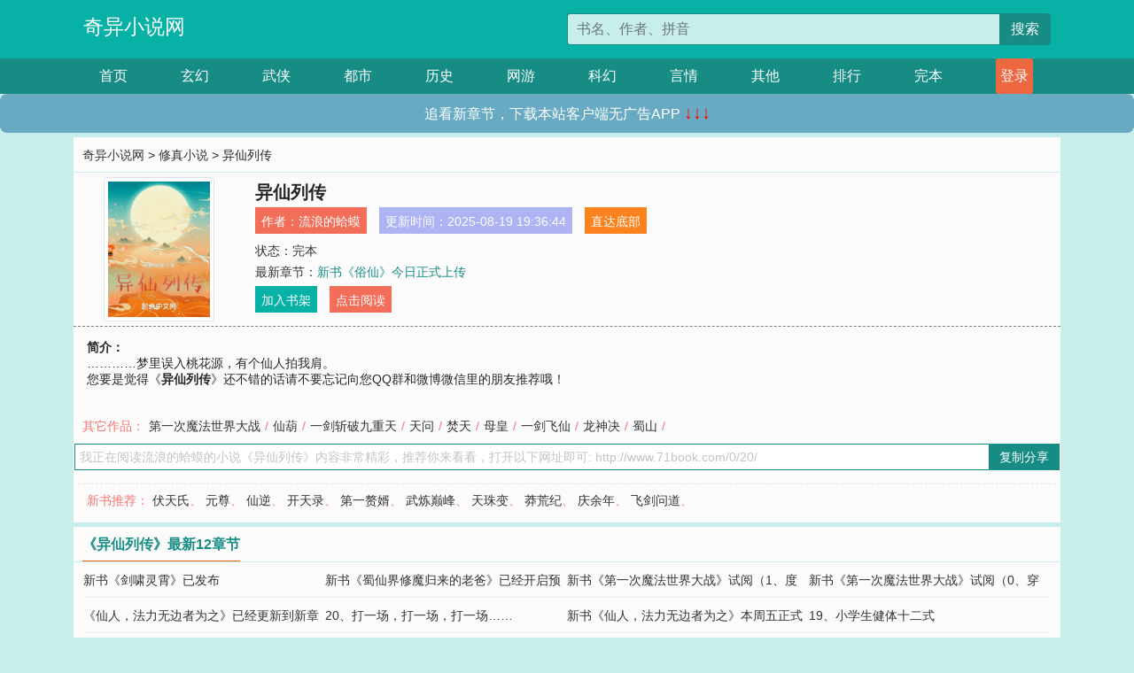

--- FILE ---
content_type: text/html; charset=utf-8
request_url: http://www.71book.com/0/20/
body_size: 6754
content:

<!doctype html>
<html lang="zh-CN">
<head>
    <!-- 必须的 meta 标签 -->
    <meta charset="utf-8">
    <meta name="viewport" content="width=device-width, initial-scale=1, shrink-to-fit=no">
    <meta name="applicable-device" content="pc,mobile">
    <!-- Bootstrap 的 CSS 文件 -->
    <link rel="stylesheet" href="/css/bootstrap.min.css">
    <link rel="stylesheet" href="/css/main.css?v=5">
    <link rel="stylesheet" href="/font/iconfont.css">
    <script src="/js/addons.js"></script>

    <title>异仙列传目录最新章节_异仙列传全文免费阅读_奇异小说网</title>
    <meta name="keywords" content="异仙列传目录最新章节,异仙列传全文免费阅读,www.71book.com">
    <meta name="description" content="异仙列传目录最新章节由网友提供，《异仙列传》情节跌宕起伏、扣人心弦，是一本情节与文笔俱佳的奇异小说网，奇异小说网免费提供异仙列传最新清爽干净的文字章节在线阅读。">

    <meta name="robots" content="all">
    <meta name="googlebot" content="all">
    <meta name="baiduspider" content="all">
    <meta property="og:type" content="novel" />
    <meta property="og:title" content="异仙列传最新章节" />
    <meta property="og:description" content="…………梦里误入桃花源，有个仙人拍我肩。" />
    <meta property="og:image" content="//www.71book.com/images/0/20/20s.jpg" />
    <meta property="og:novel:category" content="修真小说" />
    <meta property="og:novel:author" content="流浪的蛤蟆" />
    <meta property="og:novel:book_name" content="异仙列传" />
    <meta property="og:novel:read_url" content="//www.71book.com/0/20/" />
    <meta property="og:url" content="//www.71book.com/0/20/" />
    <meta property="og:novel:status" content="完本" />
    <meta property="og:novel:author_link" content="//www.71book.com/search.php?q=%E6%B5%81%E6%B5%AA%E7%9A%84%E8%9B%A4%E8%9F%86&amp;p=1" />
    <meta property="og:novel:update_time" content="2025-08-19 19:36:44" />
    <meta property="og:novel:latest_chapter_name" content="新书《俗仙》今日正式上传" />
    <meta property="og:novel:latest_chapter_url" content="//www.71book.com/0/20/43247.html" />
</head>
<body>

 
<header>
    <div class="container">
        <div class="row justify-content-between">
            <div class="col-12 col-sm-3 w-100 w-sm-auto"><a href="http://www.71book.com/" class="logo">奇异小说网</a></div>
            <div class="col-12 col-sm-9 col-md-6 search">
                <form class="d-block text-right" action="/search.php" method="get">
                    <div class="input-group input-g ">
                        <input type="text" name="q" class="form-control" placeholder="书名、作者、拼音" aria-label="搜索的内容" aria-describedby="button-addon2">
                        <div class="input-group-append">
                            <button class="btn" type="submit" id="button-addon2">搜索</button>
                        </div>
                    </div>
                </form>
            </div>
        </div>
    </div>
</header>

<nav class="">
    <div class="container nav">
    <a href="/" class="act">首页</a><a href="/list1/">玄幻</a><a href="/list2/">武侠</a><a href="/list3/">都市</a><a href="/list4/">历史</a><a href="/list5/">网游</a><a href="/list6/">科幻</a><a href="/list7/">言情</a><a href="/list8/">其他</a><a href="/top/" >排行</a><a href="/full/" >完本</a>
    </div>
</nav>

<section>
    <div class="container">
        <div class="box">
            <div class="title">
                <a href="//www.71book.com">
                    <i class="icon-home"></i> 奇异小说网</a> &gt;
                <a href="/list2/">修真小说</a> &gt; 异仙列传
            </div>
            <div class="row book_info">
                <div class="col-3 col-md-2 " style="display: flex; justify-content: center;">
                    <img class="img-thumbnail " alt="异仙列传"
                         src="/images/0/20/20s.jpg" title="异仙列传"
                         onerror="this.src='/images/nocover.jpg';">
                </div>
                <div class="col-9 col-md-10 pl-md-3 info">
                    <h1>异仙列传</h1>
                    <div class="options">
                        <ul class="">
                            <li class="">作者：<a href="/search.php?q=%E6%B5%81%E6%B5%AA%E7%9A%84%E8%9B%A4%E8%9F%86&amp;p=1">流浪的蛤蟆</a></li>
                            <li class="">更新时间：2025-08-19 19:36:44</li>
                           
                            <li class=" d-none d-md-block"><a href="#footer">直达底部</a></li>
                            
                            <li class="col-12">状态：完本</li>
                            <li class="col-12">最新章节：<a href="/0/20/43247.html">新书《俗仙》今日正式上传</a></li>
                            <li class=" d-none d-md-block"><a href="javascript:;" onclick="addMark(2,20,'','')">加入书架</a></li>
                            <li class=" d-none d-md-block"><a href="#" onclick="readbook();">点击阅读</a></li>
                        </ul>
                    </div>
                  
                </div>
            </div>
            <div class="bt_m d-md-none row">
                <div class="col-6"><a class="bt_o" href="javascript:;" onclick="addMark(2,20,'','')">加入书架</a></div>
                <div class="col-6"><a class="bt_r" href="javascript:;" onclick="readbook();">点击阅读</a></div>
            </div>
            <div id="intro_pc" class="intro d-none d-md-block" >
                <a class="d-md-none" href="javascript:;" onclick="show_info(this);"><span class="iconfont icon-xialajiantouxiao" style=""></span></a>
                <strong>简介：</strong>
                <br>…………梦里误入桃花源，有个仙人拍我肩。
                <br>您要是觉得《<strong>异仙列传</strong>》还不错的话请不要忘记向您QQ群和微博微信里的朋友推荐哦！
            </div>
            <div class="book_info">
                <div id="intro_m" class="intro intro_m d-md-none">
                    <div class="in"></div>
                </div>
            </div>
            <div class="info_other">
                 
                            
                        其它作品：<a href="/0/276/">第一次魔法世界大战</a>/<a href="/0/447/">仙葫</a>/<a href="/1/1065/">一剑斩破九重天</a>/<a href="/2/2781/">天问</a>/<a href="/5/5485/">焚天</a>/<a href="/5/5887/">母皇</a>/<a href="/76/76070/">一剑飞仙</a>/<a href="/118/118953/">龙神决</a>/<a href="/122/122333/">蜀山</a>/
                            
                            
            </div>
            <div class="input_copy_txt_to_board">
                <input readonly="readonly" id="input_copy_txt_to_board" value="我正在阅读流浪的蛤蟆的小说《异仙列传》内容非常精彩，推荐你来看看，打开以下网址即可: http://www.71book.com/0/20/"><a href="javascript:;" onclick="exeCommanda()">复制分享</a>
            </div>
            <div class="book_info d-none d-md-block">
                <p style="padding:10px 0 10px 10px;margin-top: 10px;border-top: 1px dashed #e5e5e5;color: #f77474;">新书推荐：   
                    
                    <a href="/0/21/">伏天氏</a>、
                    
                    <a href="/0/22/">元尊</a>、
                    
                    <a href="/0/23/">仙逆</a>、
                    
                    <a href="/0/24/">开天录</a>、
                    
                    <a href="/0/25/">第一赘婿</a>、
                    
                    <a href="/0/19/">武炼巅峰</a>、
                    
                    <a href="/0/18/">天珠变</a>、
                    
                    <a href="/0/17/">莽荒纪</a>、
                    
                    <a href="/0/16/">庆余年</a>、
                    
                    <a href="/0/15/">飞剑问道</a>、
                    
                    </p>
                <div class="cr"></div>
            </div>
        </div>
    </div>
    </div>
</section>

<section>
    <div class="container">
        <div class="box">
            <div class="box mt10">
                <h2 class="title"><b><i class="icon-list"></i> 《异仙列传》最新12章节</b></h2>
                <div class="book_list">
                    <ul class="row">
                        
                        <li class="col-md-3"><a href="/0/20/43246.html">新书《剑啸灵霄》已发布</a></li>
                        
                        <li class="col-md-3"><a href="/0/20/43245.html">新书《蜀仙界修魔归来的老爸》已经开启预收藏了</a></li>
                        
                        <li class="col-md-3"><a href="/0/20/43244.html">新书《第一次魔法世界大战》试阅（1、度假归来）</a></li>
                        
                        <li class="col-md-3"><a href="/0/20/43243.html">新书《第一次魔法世界大战》试阅（0、穿越日记）</a></li>
                        
                        <li class="col-md-3"><a href="/0/20/43241.html">《仙人，法力无边者为之》已经更新到新章节了，可以去看了</a></li>
                        
                        <li class="col-md-3"><a href="/0/20/43239.html">20、打一场，打一场，打一场……</a></li>
                        
                        <li class="col-md-3"><a href="/0/20/43238.html">新书《仙人，法力无边者为之》本周五正式上传，求个预收藏和票票</a></li>
                        
                        <li class="col-md-3"><a href="/0/20/43237.html">19、小学生健体十二式</a></li>
                        
                        <li class="col-md-3"><a href="/0/20/43236.html">18、敖燕月</a></li>
                        
                        <li class="col-md-3"><a href="/0/20/43235.html">17、纯阳处，刚柔手</a></li>
                        
                        <li class="col-md-3"><a href="/0/20/43234.html">16、九天炼形术</a></li>
                        
                        <li class="col-md-3"><a href="/0/20/43233.html">15、一壶绿茶泡八次</a></li>
                        
                    </ul>
                </div>
            </div>
        </div>
    </div>
</section>

<section>
    <div class="container">
        <div class="box">
            <div class="box mt10">
                <h2 class="title"><b><i class="icon-list"></i>章节列表，第1章~
                    100章/共541章</b>
                    <a class="btn" href="javascript:;" onclick="reverse_oder(this);">倒序</a>
                </h2>
                <div class="book_list book_list2">
                    <ul class="row">
                        
                        
                        
                        <li class="col-md-3"><a href="/0/20/42683.html">0、病历</a></li>
                        
                        
                        <li class="col-md-3"><a href="/0/20/42684.html">1、你来人间一趟，你要多看看太阳</a></li>
                        
                        
                        <li class="col-md-3"><a href="/0/20/42685.html">2、二师兄，师父挂了</a></li>
                        
                        
                        <li class="col-md-3"><a href="/0/20/42686.html">3、师徒三个一起上路，倒也热热闹闹</a></li>
                        
                        
                        <li class="col-md-3"><a href="/0/20/42687.html">4、莽了</a></li>
                        
                        
                        <li class="col-md-3"><a href="/0/20/42688.html">5、新故事线</a></li>
                        
                        
                        <li class="col-md-3"><a href="/0/20/42689.html">6、逆天改命</a></li>
                        
                        
                        <li class="col-md-3"><a href="/0/20/42690.html">7、现代医学最靠谱</a></li>
                        
                        
                        <li class="col-md-3"><a href="/0/20/42691.html">8、我要练武</a></li>
                        
                        
                        <li class="col-md-3"><a href="/0/20/42692.html">9、雪山派吐纳术</a></li>
                        
                        
                        <li class="col-md-3"><a href="/0/20/42693.html">10、玄金袈裟</a></li>
                        
                        
                        <li class="col-md-3"><a href="/0/20/42694.html">11、何处不是青龙山</a></li>
                        
                        
                        <li class="col-md-3"><a href="/0/20/42695.html">12、外门的青鹤十八式</a></li>
                        
                        
                        <li class="col-md-3"><a href="/0/20/42696.html">13、天赋：厚积薄发</a></li>
                        
                        
                        <li class="col-md-3"><a href="/0/20/42697.html">14、牡丹花下死，女鬼也风流</a></li>
                        
                        
                        <li class="col-md-3"><a href="/0/20/42698.html">15、这里是精神病院</a></li>
                        
                        
                        <li class="col-md-3"><a href="/0/20/42699.html">16、荀青缨</a></li>
                        
                        
                        <li class="col-md-3"><a href="/0/20/42700.html">17、我二师兄是没了吗？</a></li>
                        
                        
                        <li class="col-md-3"><a href="/0/20/42702.html">18、回家之路</a></li>
                        
                        
                        <li class="col-md-3"><a href="/0/20/42703.html">19、仇家上门</a></li>
                        
                        
                        <li class="col-md-3"><a href="/0/20/42704.html">20、狗头追杀与穿越任务</a></li>
                        
                        
                        <li class="col-md-3"><a href="/0/20/42705.html">21、你就是我二师兄吧？</a></li>
                        
                        
                        <li class="col-md-3"><a href="/0/20/42706.html">22、登录器</a></li>
                        
                        
                        <li class="col-md-3"><a href="/0/20/42707.html">23、好多问题</a></li>
                        
                        
                        <li class="col-md-3"><a href="/0/20/42708.html">24、体验卡</a></li>
                        
                        
                        <li class="col-md-3"><a href="/0/20/42709.html">25、寿元</a></li>
                        
                        
                        <li class="col-md-3"><a href="/0/20/42710.html">26、伞机关</a></li>
                        
                        
                        <li class="col-md-3"><a href="/0/20/42711.html">27、谷阳丹</a></li>
                        
                        
                        <li class="col-md-3"><a href="/0/20/42712.html">28、凶徒联袂</a></li>
                        
                        
                        <li class="col-md-3"><a href="/0/20/42713.html">29、阴阳滋长，本硕连读</a></li>
                        
                        
                        <li class="col-md-3"><a href="/0/20/42714.html">30、爱学习的小师弟</a></li>
                        
                        
                        <li class="col-md-3"><a href="/0/20/42715.html">31、穿越者里混入了网文写手</a></li>
                        
                        
                        <li class="col-md-3"><a href="/0/20/42716.html">有点愤怒</a></li>
                        
                        
                        <li class="col-md-3"><a href="/0/20/42717.html">32、风雨骤</a></li>
                        
                        
                        <li class="col-md-3"><a href="/0/20/42718.html">33、这个是高手</a></li>
                        
                        
                        <li class="col-md-3"><a href="/0/20/42719.html">昨天删了一天的评</a></li>
                        
                        
                        <li class="col-md-3"><a href="/0/20/42720.html">34、不想做英雄</a></li>
                        
                        
                        <li class="col-md-3"><a href="/0/20/42721.html">35、疗伤技能</a></li>
                        
                        
                        <li class="col-md-3"><a href="/0/20/42722.html">36、严吉问答</a></li>
                        
                        
                        <li class="col-md-3"><a href="/0/20/42723.html">37、人生充满误会</a></li>
                        
                        
                        <li class="col-md-3"><a href="/0/20/42724.html">38、走出玄楼观</a></li>
                        
                        
                        <li class="col-md-3"><a href="/0/20/42725.html">39、突破</a></li>
                        
                        
                        <li class="col-md-3"><a href="/0/20/42726.html">40、雷劈赵启今</a></li>
                        
                        
                        <li class="col-md-3"><a href="/0/20/42727.html">41、黄陂小城，奇闻趣逸</a></li>
                        
                        
                        <li class="col-md-3"><a href="/0/20/42728.html">42、有妖气，是妖怪</a></li>
                        
                        
                        <li class="col-md-3"><a href="/0/20/42729.html">43、你才是熊精，你全家都是猪妖</a></li>
                        
                        
                        <li class="col-md-3"><a href="/0/20/42730.html">44、山深处，金渐层</a></li>
                        
                        
                        <li class="col-md-3"><a href="/0/20/42731.html">45、非自然生物基金会</a></li>
                        
                        
                        <li class="col-md-3"><a href="/0/20/42732.html">46、白猿少女</a></li>
                        
                        
                        <li class="col-md-3"><a href="/0/20/42733.html">47、救猴</a></li>
                        
                        
                        <li class="col-md-3"><a href="/0/20/42734.html">48、极限一挑六</a></li>
                        
                        
                        <li class="col-md-3"><a href="/0/20/42735.html">49、铁血闺蜜</a></li>
                        
                        
                        <li class="col-md-3"><a href="/0/20/42736.html">50、流浪的</a></li>
                        
                        
                        <li class="col-md-3"><a href="/0/20/42737.html">51、宝藏小师妹</a></li>
                        
                        
                        <li class="col-md-3"><a href="/0/20/42738.html">52、寻找故事</a></li>
                        
                        
                        <li class="col-md-3"><a href="/0/20/42739.html">53、小道士不错</a></li>
                        
                        
                        <li class="col-md-3"><a href="/0/20/42740.html">54、严熹降妖</a></li>
                        
                        
                        <li class="col-md-3"><a href="/0/20/42741.html">55、少年意气，尤可嘉鼓</a></li>
                        
                        
                        <li class="col-md-3"><a href="/0/20/42742.html">56、拜师</a></li>
                        
                        
                        <li class="col-md-3"><a href="/0/20/42743.html">57、集体拜师</a></li>
                        
                        
                        <li class="col-md-3"><a href="/0/20/42744.html">58、他掌力不及我雄浑</a></li>
                        
                        
                        <li class="col-md-3"><a href="/0/20/42745.html">59、师徒</a></li>
                        
                        
                        <li class="col-md-3"><a href="/0/20/42746.html">60、道经里羊了个羊</a></li>
                        
                        
                        <li class="col-md-3"><a href="/0/20/42747.html">61、龙都教</a></li>
                        
                        
                        <li class="col-md-3"><a href="/0/20/42748.html">62、故事线的修正力</a></li>
                        
                        
                        <li class="col-md-3"><a href="/0/20/42749.html">63、八手俏夜叉甘灵瑶</a></li>
                        
                        
                        <li class="col-md-3"><a href="/0/20/42750.html">64、四大联盟的狩猎名单</a></li>
                        
                        
                        <li class="col-md-3"><a href="/0/20/42751.html">65、三大法王来袭</a></li>
                        
                        
                        <li class="col-md-3"><a href="/0/20/42752.html">66、严熹的糙战略</a></li>
                        
                        
                        <li class="col-md-3"><a href="/0/20/42753.html">67、缘何笑桃花</a></li>
                        
                        
                        <li class="col-md-3"><a href="/0/20/42754.html">68、冰清玉洁</a></li>
                        
                        
                        <li class="col-md-3"><a href="/0/20/42755.html">69、还带这样？</a></li>
                        
                        
                        <li class="col-md-3"><a href="/0/20/42757.html">70、大宗师</a></li>
                        
                        
                        <li class="col-md-3"><a href="/0/20/42758.html">71、不胖了</a></li>
                        
                        
                        <li class="col-md-3"><a href="/0/20/42759.html">72、图书馆管理员联盟的事务官</a></li>
                        
                        
                        <li class="col-md-3"><a href="/0/20/42760.html">73、这一辈子再也不想撒手</a></li>
                        
                        
                        <li class="col-md-3"><a href="/0/20/42761.html">74、礼不祀非族</a></li>
                        
                        
                        <li class="col-md-3"><a href="/0/20/42762.html">75、网暴青角鬼王</a></li>
                        
                        
                        <li class="col-md-3"><a href="/0/20/42764.html">76、无名剑侠</a></li>
                        
                        
                        <li class="col-md-3"><a href="/0/20/42765.html">77、至死无名</a></li>
                        
                        
                        <li class="col-md-3"><a href="/0/20/42767.html">78、初到句余山</a></li>
                        
                        
                        <li class="col-md-3"><a href="/0/20/42768.html">79、降魔第一，炼宝第一的鸠炎尊者</a></li>
                        
                        
                        <li class="col-md-3"><a href="/0/20/42769.html">80、这群小畜生，此番必然没有活路了</a></li>
                        
                        
                        <li class="col-md-3"><a href="/0/20/42770.html">81、图书馆管理员联盟的421号成员</a></li>
                        
                        
                        <li class="col-md-3"><a href="/0/20/42771.html">82、帅（求十月月票和订阅）</a></li>
                        
                        
                        <li class="col-md-3"><a href="/0/20/42772.html">83、十七位世间法界强者</a></li>
                        
                        
                        <li class="col-md-3"><a href="/0/20/42773.html">84、师父，杀了他们</a></li>
                        
                        
                        <li class="col-md-3"><a href="/0/20/42774.html">85、谢鹤孙</a></li>
                        
                        
                        <li class="col-md-3"><a href="/0/20/42776.html">86、给我老人家一支</a></li>
                        
                        
                        <li class="col-md-3"><a href="/0/20/42777.html">87、按你命数，活不过十日</a></li>
                        
                        
                        <li class="col-md-3"><a href="/0/20/42778.html">88、这东西也算是孝敬师父罢</a></li>
                        
                        
                        <li class="col-md-3"><a href="/0/20/42779.html">89、七杀元神</a></li>
                        
                        
                        <li class="col-md-3"><a href="/0/20/42780.html">90、勾蜈玄珠</a></li>
                        
                        
                        <li class="col-md-3"><a href="/0/20/42782.html">91、大师姐</a></li>
                        
                        
                        <li class="col-md-3"><a href="/0/20/42783.html">92、阿幼朵</a></li>
                        
                        
                        <li class="col-md-3"><a href="/0/20/42784.html">93、羿人狐媚，也不挑食儿</a></li>
                        
                        
                        <li class="col-md-3"><a href="/0/20/42786.html">94、诗囊剑术走风尘，要买桑麻二顷春</a></li>
                        
                        
                        <li class="col-md-3"><a href="/0/20/42787.html">95、吓火吓人</a></li>
                        
                        
                        <li class="col-md-3"><a href="/0/20/42788.html">96、千里烟神蛊</a></li>
                        
                        
                        <li class="col-md-3"><a href="/0/20/42789.html">97、守秘卷的三头蛊虫</a></li>
                        
                    </ul>
                </div>
                
                <div class="pages">
                  <ul class="pagination justify-content-center">
                    <li class="page-item disabled">
                      <a class="page-link">1/6</a>
                    </li>
                    
                    
                    
                    
                    <li class="page-item  active "><a class="page-link" href="/0/20/index_1.html">1</a></li>
                    
                    <li class="page-item "><a class="page-link" href="/0/20/index_2.html">2</a></li>
                    
                    <li class="page-item "><a class="page-link" href="/0/20/index_3.html">3</a></li>
                    
                    
                    <!-- <li class="page-item"><a class="page-link" href="/0/20/index_2.html">&gt;</a></li> -->
                    
                    
                    <li class="page-item">
                      <a class="page-link" href="/0/20/index_6.html" aria-label="Next">
                        <span aria-hidden="true">&raquo;</span>
                      </a>
                    </li>
                    <li class="page-item">
                      <form><input id="jumppage" class="form-control " type="text" placeholder="跳页"></form>
                    </li>
                  </ul>
                </div>
                
                <div class="book_info d-none d-md-block">
                    <p style="padding:10px 0 10px 10px;margin-top: 10px;border-top: 1px dashed #e5e5e5;color: #f77474;">精彩推荐：
                        
                    </p>
                    <div class="cr"></div>
                </div>
            </div>
        </div>
    </div>
</section>


<div id="footer">
<div class="container">
<p>本站所有收录的内容均来自互联网，如有侵权我们将尽快删除。</p>
<p><a href="/sitemap.xml">网站地图</p>
<script>
footer();
</script>
</div>
</div>
	

<script src="/js/jquery-1.11.1.min.js"></script>
<script src="/js/bootstrap.bundle.min.js"></script>
<script src="/js/main.js"></script>
<script src="/js/user.js"></script>

<script type="text/javascript">
   var pagebase="/0/20/index_99999.html";
  $("#jumppage").change(function(){
      window.location.href=pagebase.replace("99999",$("#jumppage").val())
  });
    $("#intro_m .in").html($("#intro_pc").html());
    //$.pagination('.book_list ul li', '.book_list_m ul', 1, 40);

    function show_info(e){
        var obj=$(e).find("span");
        if(obj.hasClass("icon-xialajiantouxiao")){
            $("#intro_m").animate({height:$("#intro_m .in").height()});
            obj.removeClass("icon-xialajiantouxiao").addClass("icon-shouqijiantouxiao");
            //$(e).html('隐藏简介');
        }else{
            $("#intro_m").animate({height:"60px"});
            obj.removeClass("icon-shouqijiantouxiao").addClass("icon-xialajiantouxiao");
            //$(e).html('详情简介');
        }
    }

    function exeCommanda(e){
        //let html ='<input  id="input_copy_txt_to_board" value="" />';//添加一个隐藏的元素
        //var txt=window.location.href;
        //$("#input_copy_txt_to_board").val(txt);//赋值
       // $("#input_copy_txt_to_board").removeClass("hide");//显示
        $("#input_copy_txt_to_board").focus();//取得焦点
        $("#input_copy_txt_to_board").select();//选择
        document.execCommand("Copy");
        //$("#input_copy_txt_to_board").addClass("hide");//隐藏
        //$(e).focus();
        tips("已复制分享信息");
    }
    function readbook(){
        window.location.href="/0/20/42683.html"
    }
</script>
<script defer src="https://static.cloudflareinsights.com/beacon.min.js/vcd15cbe7772f49c399c6a5babf22c1241717689176015" integrity="sha512-ZpsOmlRQV6y907TI0dKBHq9Md29nnaEIPlkf84rnaERnq6zvWvPUqr2ft8M1aS28oN72PdrCzSjY4U6VaAw1EQ==" data-cf-beacon='{"version":"2024.11.0","token":"94b5df991edc4e0983dae3d85bba4e0c","r":1,"server_timing":{"name":{"cfCacheStatus":true,"cfEdge":true,"cfExtPri":true,"cfL4":true,"cfOrigin":true,"cfSpeedBrain":true},"location_startswith":null}}' crossorigin="anonymous"></script>
</body>
</html>
